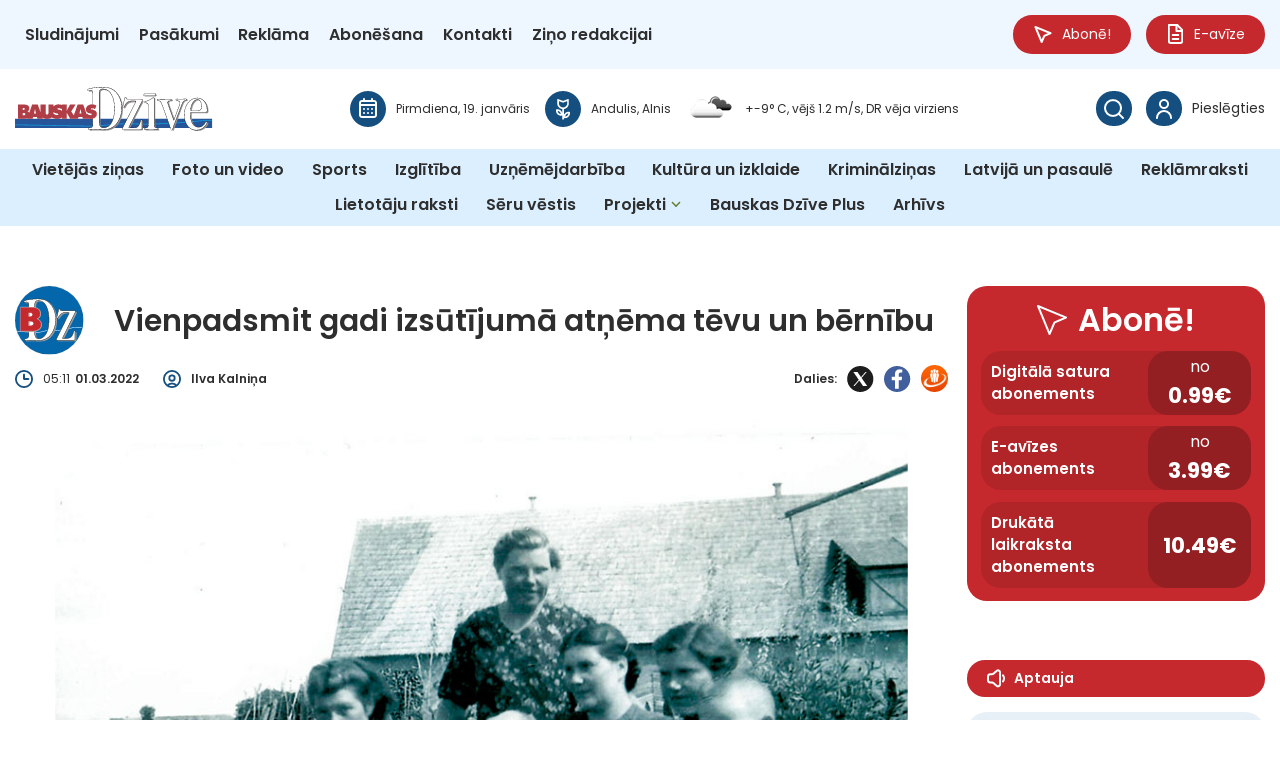

--- FILE ---
content_type: image/svg+xml
request_url: https://bauskasdzive.lv/wp-content/uploads/2025/09/BauskasDzive.lv-ikona.svg
body_size: 19865
content:
<?xml version="1.0" encoding="UTF-8"?>
<!DOCTYPE svg PUBLIC "-//W3C//DTD SVG 1.1//EN" "http://www.w3.org/Graphics/SVG/1.1/DTD/svg11.dtd">
<!-- Creator: CorelDRAW X6 -->
<svg xmlns="http://www.w3.org/2000/svg" xml:space="preserve" width="512px" height="512px" version="1.1" style="shape-rendering:geometricPrecision; text-rendering:geometricPrecision; image-rendering:optimizeQuality; fill-rule:evenodd; clip-rule:evenodd"
viewBox="0 0 22077284 22077233"
 xmlns:xlink="http://www.w3.org/1999/xlink">
 <defs>
  <style type="text/css">
   <![CDATA[
    .str0 {stroke:#2B2A29;stroke-width:38815.3}
    .str1 {stroke:#FEFEFE;stroke-width:101877}
    .fil0 {fill:#0467AC}
    .fil2 {fill:#9D9E9E}
    .fil6 {fill:#C4292D}
    .fil3 {fill:#FEFEFE}
    .fil1 {fill:#A2D9F7}
    .fil5 {fill:#85949C}
    .fil4 {fill:#2B2A29;fill-rule:nonzero}
   ]]>
  </style>
 </defs>
 <g id="Layer_x0020_1">
  <metadata id="CorelCorpID_0Corel-Layer"/>
  <ellipse class="fil0 str0" cx="11038650" cy="11038617" rx="11019235" ry="11019227"/>
  <path class="fil1" d="M21690507 13150382l0 208288c-331509,68054 -104883,-1732 -483102,75491 -494309,-458 -988363,24094 -1482418,-15638l-458 1223 -20172 36166 -22209 25826 -24756 20121c-56185,32499 -111403,45132 -168556,54250 -75135,7743 -150167,8863 -225404,6775 -99381,-4534 -198610,-13091 -298042,-22871 -139012,-13652 -280876,-40853 -419939,-18644l-18898 5247 -171460 61228 -172784 58478c-174261,55829 -348573,108652 -523038,158827 -294324,80127 -588546,151695 -883430,215725 -178133,36625 -356418,71365 -534805,103864 -298042,51601 -596339,97446 -894534,138400 -297635,38815 -595422,73454 -893210,104832l-177827 17879c-294171,28424 -588342,54352 -882564,79362l-174822 14314 -174108 14059c-276648,22413 -550953,19560 -827550,-3413 -305887,-27863 -611672,-67799 -917660,-91690 -220717,-14518 -440976,-18083 -661846,-662 -135140,14568 -269466,37644 -404453,71059l-2318678 532666c-225149,39579 -449687,56134 -675294,58121 -229122,-1324 -458143,-15180 -687265,-33620 -114765,-9526 -229581,-19764 -344447,-29748 -199221,-17064 -398493,-32193 -597867,-40700 -139776,-4126 -279602,-4228 -419582,968 -382448,13753 -764080,4432 -1146630,-18847 -660114,-48188 -1319872,-127500 -1979834,-190969 -159642,-14110 -1370964,-25011 -1414822,-85119 -22056,-30665 -27965,-103456 -58274,-210733 136159,-7590 -78955,1426 57612,-560 473017,2649 945065,31633 1417675,73555 659860,63266 1319414,142628 1979274,190765 381633,23279 762552,32754 1144083,18745 140642,-5196 280978,-5094 421365,-866 199782,8405 399512,23737 599141,40955 114816,10086 229530,20070 344244,29697 228460,18338 456869,32193 685329,33518 223926,-2088 446885,-18287 670353,-57663l2317914 -532360c136057,-33823 271605,-57153 407968,-71671 222195,-17778 443727,-14110 665820,662 306091,23737 611926,63571 917915,91639 275375,22770 548253,25673 823526,3464l174159 -14212 174669 -14314c294171,-24858 588189,-50939 882258,-79261l177776 -17930c297482,-31429 594964,-66067 892344,-104781 298042,-40955 595830,-86647 893566,-138044 178082,-32754 356061,-67341 533939,-103762 294375,-64030 588087,-135293 881800,-215267 174057,-50073 347962,-102998 521765,-158725l172427 -58223 172173 -61483 21241 -5909c141711,-22617 286021,4228 427630,18338 98974,9627 197744,18185 296514,22719 73912,1987 147620,1019 221430,-6775 52569,-8303 103609,-18949 155261,-48901l18593 -15027 12735 -14721 5603 -10239 15842 -51346c684565,54708 1355173,73555 1922884,-42534l73912 0z"/>
  <path class="fil2" d="M19791156 8932302l-3891104 7816083c-82724,166213 -135140,285970 -135140,367166 0,95561 64845,143240 191835,143240 1118664,0 1855696,-93574 2210026,-277667 535009,-278278 918475,-925403 1145917,-1934753 24298,-106564 52823,-191122 83896,-249396 31276,-59344 94440,-89601 180883,-89601 140591,0 210733,134733 210733,400786l0 2150631c0,235337 -45998,389172 -132593,454169 -89092,66984 -243181,100757 -459110,100757l-343174 0 -3907099 0 -821692 0c-253827,0 -381072,-78446 -381072,-235337 102,-64539 26896,-151543 81094,-255356 53995,-103660 81808,-179508 99891,-215878l3861203 -7799273c64081,-129384 97395,-229683 97395,-297125 0,-103660 -67341,-168352 -199934,-187913 -134988,-19866 -259431,-30767 -372820,-30767 -926880,0 -1683727,153682 -2134535,613811 -405523,414233 -713345,917151 -1070324,1365615 -124290,0 -199934,-67901 -188983,-196318l18949 -218680 532360 -2293311c50735,-219444 103151,-363957 229683,-378169 126073,-14059 219036,81196 267581,238087 48392,156738 113491,260551 189288,305530 75593,44622 218731,69990 421467,69990l94746 0 3604421 0 283728 0c240176,0 362123,83947 362123,249396 0,64539 -18949,137484 -56949,213178 -37593,75695 -64998,134580 -75644,171103l2954 0zm-13006225 -2155572l0 8267196c0,711919 56542,1219472 170186,1522201 189288,499097 578103,751397 1161962,751397 443217,0 867690,-140234 1267558,-414997 400021,-274610 737745,-633473 1002371,-1068082 378423,-605508 654002,-1351098 818890,-2234273 127143,-683954 191784,-1491332 191784,-2411081 0,-1542067 -229683,-2862448 -686246,-3955287 -621452,-1477731 -1583582,-2217667 -2880735,-2217667 -443268,0 -743399,193312 -894636,574639 -99789,249549 -151288,647736 -151135,1185954zm-1907501 8841835l0 -8721314 0 -297125c0,-342053 -32703,-588851 -97395,-731683 -99738,-235591 -291981,-356112 -572907,-356112 -175382,0 -310777,8405 -399869,19560 -113542,39172 -197286,58885 -248785,58885 -162087,0 -253827,-67290 -264779,-198916 0,-302932 575709,-530017 1724173,-681509 1151418,-151390 2045443,-229683 2677694,-229683 837941,0 1583684,103660 2232082,305377 648500,204723 1235008,580446 1753921,1121415 610602,630876 1075163,1399286 1391135,2301257 319386,903092 478467,1844999 478467,2820730 0,1844541 -445866,3409428 -1334441,4687123 -1005224,1435503 -2367375,2156031 -4080902,2156031 -329573,0 -775491,-16810 -1326749,-47577 -551157,-33772 -885620,-50582 -999417,-50582 -302525,0 -699898,16810 -1180861,47679 -483816,33670 -740750,50480 -764742,50480 -226881,0 -343327,-106462 -343327,-314088 153,-117566 227034,-232586 678401,-336399 451266,-106564 678147,-462574 678147,-1067930l153 -535620z"/>
  <path class="fil3" d="M20204371 16994571c508368,3056 -476124,-2598 0,0zm-857655 -8398057l-3891104 7816236c-82266,166060 -134835,285970 -134835,367166 0,95408 64845,142934 191835,142934 1118257,0 1855696,-93269 2210026,-277514 534703,-278125 918424,-925097 1145764,-1934447 24298,-106564 52976,-191275 83794,-249701 31225,-59496 94542,-89601 180985,-89601 140591,0 211039,134580 211039,400938l0 2150326c0,235490 -46456,389477 -132593,454169 -89397,67137 -243181,101215 -459416,101215l-343174 0 -3907252 0 -821386 0c-253980,0 -381225,-78598 -381225,-235795 0,-64539 27201,-151543 81094,-255050 54148,-103813 82113,-179661 100196,-216031l3861203 -7798967c63928,-129537 97242,-229988 97242,-297431 0,-103507 -67494,-168352 -199934,-187760 -135140,-19713 -259431,-30920 -372973,-30920 -926880,0 -1683574,153835 -2134535,614117 -405217,414081 -713345,916693 -1070018,1365310 -124443,0 -200240,-67901 -189135,-196012l19102 -218833 532156 -2293616c50939,-219291 103049,-363651 229581,-377863 126532,-14059 219189,81349 267734,237935 48545,156738 113491,260551 188983,305530 75899,44775 218884,70143 421619,70143l94746 0 3604421 0 283881 0c240482,0 361970,83947 361970,249396 0,64692 -18898,137484 -56797,213178 -37898,75542 -64845,134580 -75491,170950l2496 0zm-13005920 -2155419l0 8267043c0,711919 56695,1219625 170033,1522201 189288,499097 578409,751549 1162064,751549 443268,0 867588,-140387 1267456,-415150 400021,-274916 737643,-633473 1002524,-1068082 378169,-605508 653849,-1350792 818890,-2233967 126837,-684107 191784,-1491637 191784,-2411234 0,-1541914 -229683,-2862448 -686399,-3955593 -621299,-1477120 -1583735,-2217667 -2880735,-2217667 -443116,0 -743246,193771 -894381,574945 -100196,249701 -151390,647736 -151237,1185954zm-1907654 8841682l0 -8721161 0 -297125c0,-342206 -32601,-588851 -97242,-731836 -99891,-235439 -292031,-356265 -572907,-356265 -175535,0 -310777,8405 -399869,19560 -113390,39477 -197286,59191 -248785,59191 -161934,0 -253980,-67290 -264779,-199221 0,-302627 575709,-529864 1724020,-681203 1151265,-151237 2045443,-229835 2677694,-229835 837941,0 1583582,103507 2232082,305683 648806,204570 1235008,580243 1754074,1121262 610908,630876 1075010,1399133 1391135,2301410 319233,902633 478314,1844694 478314,2820424 0,1844846 -445764,3408817 -1334441,4687276 -1005071,1435350 -2367375,2155878 -4080596,2155878 -329573,0 -775643,-16657 -1326902,-47577 -551157,-33620 -885926,-50582 -999417,-50582 -302525,0 -699898,16963 -1180912,47831 -483765,33670 -740547,50327 -764844,50327 -226983,0 -343327,-106462 -343327,-313935 0,-117872 227187,-232739 678401,-336399 451419,-106564 678300,-462574 678300,-1068388l0 -535315z"/>
  <path class="fil4" d="M19412733 8631662l-3891104 7816286 -153 0c-39376,79668 -72078,148792 -95001,208543l-306 0c-19713,51397 -30920,92657 -30920,123424 0,21547 5756,36829 16861,45081 18644,13906 52365,20936 100502,20936 555843,0 1016583,-23075 1381355,-68920 360391,-45132 625884,-112269 795204,-200189 254693,-132542 474799,-354584 658433,-664852 186792,-315260 336552,-721852 448413,-1218504 12327,-54301 26386,-104577 41464,-149556l-153 0c15078,-45284 31989,-85475 49716,-119247 23075,-44062 57866,-77223 102285,-99279 41158,-20325 89958,-30716 143851,-30716 99432,0 174057,47271 223315,140845 41311,78598 62145,191122 62145,337010l0 2150326c0,124189 -12684,228766 -36829,311796l-306 306c-27201,92963 -69837,161628 -126379,204162l-153 -153c-53587,40038 -124189,69837 -210326,88990 -82113,17879 -179814,27201 -292439,27201l-343174 0 -3907252 0 -821386 0c-303544,0 -455697,-104271 -455697,-312713 0,-40191 8150,-86545 24451,-137585l102 0c14823,-46813 37032,-98821 65609,-153835 36829,-70652 59751,-123577 75899,-161323l0 -306c9475,-22006 17472,-40242 23686,-52925l3861203 -7798814 -255 -153c30920,-62706 54148,-117261 68818,-162240 13295,-40802 20274,-74625 20274,-100298 0,-29341 -8914,-52772 -26233,-68971 -22158,-20783 -58885,-35453 -109518,-42788l-255 0c-65303,-9475 -128773,-17166 -189899,-22209l-306 0c-59649,-5043 -117363,-7794 -172275,-7794 -458499,0 -873598,37797 -1227469,131676 -348828,92657 -639637,240227 -855108,460078 -258870,264423 -478926,567457 -697656,868708 -121234,166977 -242417,333954 -367064,490692l-23381 29646 -36829 -1681 -28882 -1223 -3413 -306c-67290,-6113 -123526,-30869 -163972,-72180l-255 0c-41770,-43094 -65151,-101979 -65151,-174771l306 -3362 1019 -24145 306 -3209 19102 -218833 611 -5501 1172 -5654 532207 -2293667c26743,-115733 54606,-212822 93676,-285155 47067,-87462 109518,-141304 200087,-151237 83183,-9169 155669,16657 215623,69888l153 -153c56949,50633 101215,127092 130352,221430 21904,70958 47679,130097 75950,175688l0 306c25011,40649 52110,69735 79617,86239 30767,17879 77987,32550 140285,42941 65303,10697 146958,16708 244200,16708l94746 0 3604421 0 283881 0c134988,0 239616,25367 312407,75491l0 306c82572,56899 124036,140693 124036,250466 0,76306 -21904,161628 -65252,248326l-29035 58885 11971 0 -55931 112065zm-4023137 7745940l3881681 -7797286 1732 -5960c6113,-20630 16912,-48188 31378,-80738l153 0c14670,-33059 31225,-67443 49156,-103202 32091,-64386 48392,-125258 48392,-178031 0,-55472 -19408,-96631 -57561,-123068l-153 153c-47679,-32855 -124749,-49563 -229835,-49563l-283881 0 -3604421 0 -94746 0c-102998,0 -192854,-6724 -267581,-19102 -80483,-13295 -144564,-34231 -190613,-61330l-611 -306c-47933,-28577 -91741,-74421 -130046,-136516l-153 153c-34791,-56134 -66017,-127398 -92199,-212414 -20426,-66373 -50022,-118789 -86290,-151084l0 -306c-28424,-25215 -63368,-37746 -102998,-33314 -35708,3820 -63062,30105 -86137,72944 -31225,57815 -55218,143138 -79210,246339l-530832 2288115 -18389 209969 -866 20783 153 0c0,29952 7692,52161 21292,66220l-153 153c13499,13448 34485,22770 61279,26743 117516,-149250 228358,-302168 339201,-455035 222449,-306294 446376,-614575 712174,-886129 235184,-240074 548762,-400021 922296,-499250 368694,-97853 795815,-137178 1264196,-137178 58325,0 120062,2904 184398,8456 62756,5196 129537,13142 199068,23381 81094,11767 144462,39427 188830,81349 49767,46609 75033,107939 75033,182411 0,41108 -9729,91282 -28526,148945 -17778,54708 -43654,116038 -76816,183328l-306 0 -3861254 7798967 -20375 45590 -153 0c-18796,43705 -45030,104730 -80228,172020 -24705,47526 -43502,90976 -55370,128722l0 306c-11105,34893 -16708,65151 -16708,89601 0,105800 102540,158878 306804,158878l821386 0 3907252 0 343174 0c103151,0 190663,-8099 261672,-23534 66628,-14670 118534,-35657 154242,-62553l0 -306c29850,-22464 53842,-64081 71467,-123985l-153 0c19815,-68360 30359,-158114 30359,-268090l0 -2150326c0,-120674 -14518,-208747 -43553,-263913 -20987,-39783 -52212,-60108 -93065,-60108 -33008,0 -60108,5043 -79923,14823 -15842,7794 -28118,19560 -35963,34384 -13040,24807 -26488,57204 -39376,96070l-306 306c-12735,37898 -25266,83183 -36829,134223 -115274,512087 -271147,933961 -466496,1263483 -198610,335482 -438531,576473 -718235,722056 -185111,96172 -467057,168505 -844614,215725 -371139,46660 -837789,70194 -1398827,70194 -79057,0 -141660,-16963 -186945,-50582 -52518,-39325 -79312,-96019 -79312,-169269 0,-50480 15383,-109977 42177,-179814l-306 -153c23686,-62094 58732,-136108 101368,-222042l0 -306zm-8974377 -9936507l0 8267043c0,702750 55065,1201236 164583,1494235l153 0c88786,234114 223621,409955 403587,526298 181138,117108 411432,176299 689353,176299 213586,0 422842,-33772 626189,-100298 205283,-67290 405981,-168200 600261,-301863 195961,-134682 376946,-290045 540663,-464510 163360,-174007 310624,-368083 440110,-580446l306 -611c186945,-299418 348981,-634136 484121,-1002932 134223,-366657 242978,-768512 324225,-1203987 62909,-339608 110741,-710900 142526,-1111991 31684,-398901 47831,-827856 47831,-1284877 0,-767137 -57000,-1478343 -170339,-2131682 -113237,-653391 -283576,-1252022 -509845,-1793653l102 0c-305276,-725876 -693479,-1269901 -1162777,-1631362 -467108,-359525 -1017347,-539644 -1649853,-539644 -207371,0 -380206,44520 -517130,132593 -135853,87309 -239310,219393 -308688,394520l0 306c-47526,118483 -83947,274610 -108194,466038 -24705,193261 -37185,423861 -37185,690525zm-148843 8267043l0 -8267043c0,-270637 12989,-507961 38917,-710391 25877,-204774 65558,-373737 118229,-504904l153 0c81706,-205843 204366,-361767 367166,-466395 161170,-103660 360391,-156127 595575,-156127 664342,0 1244330,190562 1738028,570513 490794,377863 894942,942671 1210660,1693457l255 306c230447,551717 403893,1161351 519320,1827272 115325,664852 173344,1384921 173344,2158629 0,460078 -16300,893006 -48443,1296797 -32244,405828 -80789,782928 -144870,1128801 -82877,443727 -193873,853987 -331356,1229405 -138961,379188 -305632,723533 -498028,1031661 -134682,220819 -288262,423097 -459059,604897 -171561,182870 -360544,345110 -564910,485649 -206149,141762 -419276,249090 -637549,320506 -218323,71416 -442402,107633 -670913,107633 -305276,0 -561599,-67137 -767799,-200444 -208085,-134580 -362887,-335177 -463338,-600058l0 -306c-116802,-311898 -175382,-829027 -175382,-1549860zm-1907705 574639l0 -8721161 0 -297125c0,-168811 -7997,-313018 -23534,-430738 -15231,-114663 -37593,-204875 -66271,-268651l-917 -1834c-43502,-102591 -107124,-180425 -189594,-231669l153 -153c-83285,-51703 -188983,-78140 -315514,-78140 -84354,0 -156891,1834 -217101,4737 -65558,3056 -122253,7946 -167690,13448 -55625,19153 -104628,33823 -145481,43451 -47628,11308 -87462,17115 -118382,17115 -96631,0 -174923,-22158 -232943,-65609l-153 153c-62451,-46762 -98719,-115427 -105851,-204417l-255 -6265c0,-186385 159947,-342817 479180,-468992 292439,-115580 729493,-211752 1309939,-288211 580293,-76306 1093093,-133969 1536769,-172173 448617,-38866 832491,-58579 1150246,-58579 419429,0 817668,26132 1193290,77529 377558,51550 731429,129181 1059932,231516l306 306c330032,103966 644680,251841 942162,441893 297635,190358 579122,423708 842679,698318l306 306c309453,319589 582076,674021 816496,1062123 234267,387949 432011,810740 591857,1267151 161017,455697 281895,920971 362123,1394396 80687,475360 120928,959940 120928,1452160 0,928918 -112625,1788253 -337163,2576988 -224640,789601 -562210,1508447 -1011693,2154961l0 306c-509387,727506 -1110412,1274639 -1801548,1639614 -690983,364976 -1471211,548202 -2339104,548202 -160864,0 -355909,-4279 -582942,-12582 -224232,-7946 -474188,-20019 -747831,-35301l-458 0c-278074,-16810 -499759,-29646 -663425,-37898 -162545,-8099 -273388,-12429 -331662,-12429 -154395,0 -328402,4330 -520542,12123 -194433,7946 -413928,20019 -655479,35453 -486617,33772 -768818,50633 -769734,50633 -131982,0 -234420,-33365 -305887,-98821 -74167,-67698 -111861,-165449 -111861,-292031 0,-90824 71620,-172631 213993,-243283 118076,-58579 292745,-114969 522274,-167741l0 -153c206454,-48799 361104,-153835 463236,-314394l-153 -153c104628,-164838 157299,-391413 157299,-679064l0 -535315zm148894 -8721161l0 8721161 0 535315c0,317908 -60974,572500 -181902,763163l-255 0c-124036,195299 -309045,322187 -553958,380003l-611 0c-219036,50124 -383161,102896 -490896,156280 -85832,42483 -129079,78140 -129079,105341 0,81043 20732,140387 61279,177368 43094,39477 112625,59649 207626,59649 764,0 279297,-16657 760005,-50022l560 0c238750,-15282 459263,-27354 658739,-35453 201870,-8252 378271,-12684 526451,-12684 54861,0 168250,4432 338742,12989 169626,8405 391617,21241 664954,37898 277056,15434 526146,27558 744724,35351l306 0c215929,7794 409038,11920 577594,11920 844767,0 1602531,-177368 2271611,-530781 669844,-353820 1253397,-885467 1748878,-1593158l153 153c439091,-631793 769276,-1335307 989331,-2108607 220259,-773402 330643,-1618526 330643,-2533843 0,-484121 -39528,-959787 -118534,-1425876 -78904,-465936 -197438,-922500 -355043,-1368366 -156127,-445764 -349287,-858928 -578511,-1238421 -228969,-378933 -494462,-724348 -795204,-1034870l-306 -306c-255559,-266409 -528030,-492373 -815732,-676313 -286683,-183226 -589310,-325549 -906912,-425593l0 153c-321932,-100298 -668061,-176299 -1036908,-226575 -366708,-50175 -758477,-75695 -1174035,-75695 -314190,0 -694091,19560 -1138072,57968 -449177,38662 -959940,96019 -1530300,170950 -567559,74727 -993355,168200 -1275607,279653 -253777,100298 -381836,208390 -383314,323563 4024,40038 19408,69888 44266,88531l0 306c31073,23381 80534,35453 146092,35453 20732,0 49563,-4432 85220,-12837 39681,-9322 86749,-23534 140030,-42024l8405 -2751 6062 -917c47220,-6011 109416,-11207 184704,-14874 68105,-3362 143443,-5349 224232,-5349 153478,0 284594,33976 391769,100655l255 0c109111,67698 192395,169116 248785,301965 35097,78598 61432,182870 78446,311184 16861,126735 25317,277667 25317,451215l0 297125z"/>
  <path class="fil5" d="M5903131 14699478l-3873785 0 0 -7889536 3312746 0c907320,0 1607523,136719 2099693,409598 643457,355603 965899,949039 965899,1778117 153,369255 -86850,700865 -258921,993253 -173905,293662 -432011,493901 -770499,597765l0 62247c2077025,749614 1776232,4080443 -1475133,4048556zm-1235416 -4855374l259278 0c276954,0 473984,-28271 591806,-83030 194382,-90518 291828,-259380 291828,-502408 0,-228664 -72435,-378373 -213892,-443523 -140795,-66679 -335686,-100808 -576932,-100808l-154344 0 -197744 0 0 1129769zm0 1663861l0 1308258 321168 0c345925,0 596084,-28118 747831,-83234 263862,-97853 395895,-290605 395895,-575352 0,-284594 -139470,-474443 -416424,-564961 -164787,-56389 -422587,-84711 -768869,-84711l-279602 0z"/>
  <path class="fil6 str1" d="M5646706 14561180l-3924571 0 0 -7755058 3356197 0c919189,0 1628561,134376 2127199,402619 651862,349541 978532,932840 978532,1747808 204,362989 -87971,688895 -262283,976291 -176197,288720 -437665,485548 -780584,587629l0 61177c2104226,736828 1799511,4010861 -1494490,3979534zm-1251563 -4772598l262640 0c280570,0 480199,-27813 599548,-81655 196980,-88990 295699,-254948 295699,-493800 0,-224792 -73454,-371954 -216744,-435984 -142628,-65507 -340118,-99076 -584470,-99076l-156382 0 -200291 0 0 1110514zm0 1635488l0 1285947 325294 0c350509,0 603929,-27660 757662,-81808 267326,-96172 401091,-285664 401091,-565572 0,-279704 -141304,-466344 -421874,-555334 -166977,-55421 -428089,-83234 -778903,-83234l-283270 0z"/>
 </g>
</svg>
